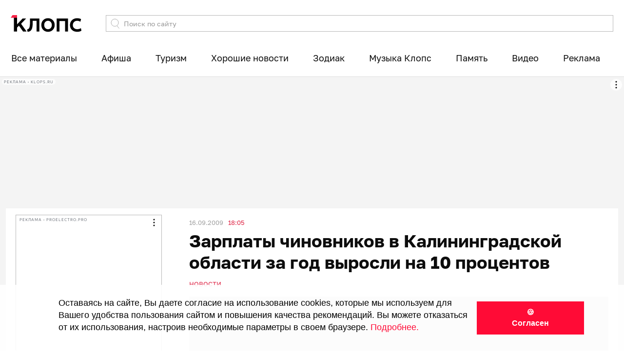

--- FILE ---
content_type: text/html; charset=UTF-8
request_url: https://klops.ru/news/ekonomika/12673-zarplaty-chinovnikov-v-kaliningradskoy-oblasti-za-god-vyrosli-na-10-protsentov
body_size: 21290
content:
<!DOCTYPE html>
<html lang="ru-RU" prefix="og: http://ogp.me/ns#">
    <head>
        <meta charset="UTF-8">

                    <meta name="viewport" content="width=632, user-scalable=no">
        
        <meta content='origin' name='unsafe-URL'>

        <meta name="csrf-param" content="_csrf">
<meta name="csrf-token" content="gDjbhwCjkgW17RbisUIOIywBfMmmBGX1t2sEjF0nLfjBAJ_AR5L5XMaCfIXVdWZ1c2pJq_BtNoHUJ0zLOW8cpw==">

        <meta name="google-site-verification" content="CZLjvHkp4DphZsweqOsyHALQolzutkBuHccLKurBs3o" />

<!--<link href="https://fonts.googleapis.com/css?family=Montserrat:100,100i,200,200i,300,300i,400,400i,500,500i,600,600i,700,700i,800,800i,900,900i&amp;subset=cyrillic" rel="stylesheet">-->

<link rel="apple-touch-icon" sizes="57x57" href="https://source.klops.ru/favicon/apple-icon-57x57.png">
<link rel="apple-touch-icon" sizes="60x60" href="https://source.klops.ru/favicon/apple-icon-60x60.png">
<link rel="apple-touch-icon" sizes="72x72" href="https://source.klops.ru/favicon/apple-icon-72x72.png">
<link rel="apple-touch-icon" sizes="76x76" href="https://source.klops.ru/favicon/apple-icon-76x76.png">
<link rel="apple-touch-icon" sizes="114x114" href="https://source.klops.ru/favicon/apple-icon-114x114.png">
<link rel="apple-touch-icon" sizes="120x120" href="https://source.klops.ru/favicon/apple-icon-120x120.png">
<link rel="apple-touch-icon" sizes="144x144" href="https://source.klops.ru/favicon/apple-icon-144x144.png">
<link rel="apple-touch-icon" sizes="152x152" href="https://source.klops.ru/favicon/apple-icon-152x152.png">
<link rel="apple-touch-icon" sizes="180x180" href="https://source.klops.ru/favicon/apple-icon-180x180.png">
<link rel="icon" type="image/png" sizes="192x192"  href="https://source.klops.ru/favicon/android-icon-192x192.png">
<link rel="icon" type="image/png" sizes="32x32" href="https://source.klops.ru/favicon/favicon-32x32.png">
<link rel="icon" type="image/png" sizes="96x96" href="https://source.klops.ru/favicon/favicon-96x96.png">
<link rel="icon" type="image/png" sizes="16x16" href="https://source.klops.ru/favicon/favicon-16x16.png">

<meta name="msapplication-TileColor" content="#ffffff">
<meta name="msapplication-TileImage" content="https://source.klops.ru/favicon/ms-icon-144x144.png">
<meta name="theme-color" content="#ffffff">

<link rel="shortcut icon" href="https://source.klops.ru/favicon/favicon.ico" type="image/x-icon">
<link rel="icon" href="https://source.klops.ru/favicon/favicon.ico" type="image/x-icon">
<!--        <script data-ad-client="ca-pub-6770541713719518" async src="https://pagead2.googlesyndication.com/pagead/js/adsbygoogle.js"></script>-->

        <title>Зарплаты чиновников в Калининградской области за год выросли на 10 процентов - Новости Калининграда</title>
        <meta property="og:title" content="Зарплаты чиновников в Калининградской области за год выросли на 10 процентов">
<meta property="vk:image" content="https://assets3.klops.ru/media/W1siZiIsIjIwMTdcLzEyXC8wOFwvOWlvYzVzMDd1dl90aF8zNzY1NDM0Njc2NTRfMTIwXzU1NS5qcGciXSxbInAiLCJ0aHVtYiIsIjEyMDB4NTM2I25lIl0sWyJwIiwiZW5jb2RlIiwianBnIiwiLXF1YWxpdHkgNzggLXN0cmlwIC1pbnRlcmxhY2UgUGxhbmUiXV0=/file.jpg?sha=1e26473d5f7cebf9">
<meta property="yandex_recommendations_image" content="https://assets3.klops.ru/media/W1siZiIsIjIwMTdcLzEyXC8wOFwvOWlvYzVzMDd1dl90aF8zNzY1NDM0Njc2NTRfMTIwXzU1NS5qcGciXSxbInAiLCJ0aHVtYiIsIjMwMHgyMDAjbmUiXSxbInAiLCJlbmNvZGUiLCJqcGciLCItcXVhbGl0eSA3OCAtc3RyaXAgLWludGVybGFjZSBQbGFuZSJdXQ==/file.jpg?sha=15dc9818dc4a0c38">
<meta class="type:primaryImage" property="og:image" content="https://assets3.klops.ru/media/W1siZiIsIjIwMTcvMTIvMDgvOWlvYzVzMDd1dl90aF8zNzY1NDM0Njc2NTRfMTIwXzU1NS5qcGciXSxbInAiLCJlbmNvZGUiLCJqcGciXSxbInAiLCJ0aHVtYiIsIjEyMDB4NjMwIyJdXQ/file.jpg?sha=b51dc7b7e36720e6">
<meta property="og:image:width" content="1200">
<meta name="robots" content="max-image-preview:large">
<meta property="og:image:height" content="630">
<meta property="og:url" content="http://klops.ru/news/ekonomika/12673-zarplaty-chinovnikov-v-kaliningradskoy-oblasti-za-god-vyrosli-na-10-protsentov">
<meta property="og:locale" content="ru_RU">
<meta property="og:type" content="article">
<meta property="article:published_time" content="2009-09-16T18:05:00.000+03:00">
<meta itemprop="datePublished" content="2009-09-16T18:05:00.000+03:00">
<link href="https://assets3.klops.ru/media/W1siZiIsIjIwMTdcLzEyXC8wOFwvOWlvYzVzMDd1dl90aF8zNzY1NDM0Njc2NTRfMTIwXzU1NS5qcGciXSxbInAiLCJ0aHVtYiIsIjEyMDB4NTM2I25lIl0sWyJwIiwiZW5jb2RlIiwianBnIiwiLXF1YWxpdHkgNzggLXN0cmlwIC1pbnRlcmxhY2UgUGxhbmUiXV0=/file.jpg?sha=1e26473d5f7cebf9" rel="image_src" itemprop="image">
<link href="https://klops.ru/news/ekonomika/12673-zarplaty-chinovnikov-v-kaliningradskoy-oblasti-za-god-vyrosli-na-10-protsentov" rel="canonical">
<link href="/front/assets/css-compress/000718d00bf0662d7b1f3610a2e2b8dd.css?v=1767041543" rel="stylesheet">
<script src="/front/assets/js-compress/928448d416d3a26e7c88b12d9504624c.js?v=1767041542"></script>
<script>var source_public="https:\/\/source.klops.ru";
var afishaDomain="https:\/\/klops.ru\/afisha";
var settingsApi={"streamProtocol":"https","streamPort":"8182","streamHost":"push.klops.ru"};</script>        <script type="text/javascript">!function(){var t=document.createElement("script");t.type="text/javascript",t.async=!0,t.src="https://vk.ru/js/api/openapi.js?160",t.onload=function(){VK.Retargeting.Init("VK-RTRG-331895-afsJK"),VK.Retargeting.Hit()},document.head.appendChild(t)}();</script><noscript><img src="https://vk.ru/rtrg?p=VK-RTRG-331895-afsJK" style="position:fixed; left:-999px;" alt=""/></noscript>        <!--
<script type="text/javascript">
!function(){"use strict";function e(e){var t=!(arguments.length>1&&void 0!==arguments[1])||arguments[1],c=document.createElement("script");c.src=e,t?c.type="module":(c.async=!0,c.type="text/javascript",c.setAttribute("nomodule",""));var n=document.getElementsByTagName("script")[0];n.parentNode.insertBefore(c,n)}!function(t,c){!function(t,c,n){var a,o,r;n.accountId=c,null!==(a=t.marfeel)&&void 0!==a||(t.marfeel={}),null!==(o=(r=t.marfeel).cmd)&&void 0!==o||(r.cmd=[]),t.marfeel.config=n;var i="https://sdk.mrf.io/statics";e("".concat(i,"/marfeel-sdk.js?id=").concat(c),!0),e("".concat(i,"/marfeel-sdk.es5.js?id=").concat(c),!1)}(t,c,arguments.length>2&&void 0!==arguments[2]?arguments[2]:{})}(window,6225,{} /* Config */)}();
</script>
-->
<meta name="zen-verification" content="f1yY5oLbPerb8fBZpQix1omF15w6X2egWjGnnkgNXfT0m9LmT2aSR5ASiWxVv3Rz" />
<script>
window.Ya || (window.Ya = {}); window.yaContextCb = window.yaContextCb || []; window.Ya.adfoxCode || (window.Ya.adfoxCode = {}); window.Ya.adfoxCode.hbCallbacks || (window.Ya.adfoxCode.hbCallbacks = []);
</script>
<script src="https://yandex.ru/ads/system/context.js" async=""></script>
<!--<script async="" src="https://klops.ru/prebid8.40.0.js"></script>-->
<script async="" src="https://yandex.ru/ads/system/header-bidding.js"></script>
<script>
  var adfoxBiddersMap = {"videonow":"2987171", "sape":"2481232", "nativelab":"2787199", "betweenDigital":"823812", "myTarget":"76122", "buzzoola":"1263151", "adwile":"3459714"};
  var biddersCpmAdjustmentMap = {"videonow": 0.8};
  var syncPixels = [{bidder:'sape', pixels:['https://acint.net/cmatch/?dp=14&pi=1667742']}];
  var adUnits = [];
  var userTimeout = 500;
  window.YaHeaderBiddingSettings = {biddersMap:adfoxBiddersMap, adUnits:adUnits, timeout:userTimeout, biddersCpmAdjustmentMap:biddersCpmAdjustmentMap, syncPixels:syncPixels};
</script>

<!--cookie-->
<div id="cookie-popup" style="position: fixed; bottom: 0px; left: 0px;width: 100%;height: 135px;background: rgba(255, 255, 255, 0.9);color: black;display: none;justify-content: space-between;align-items: center;padding: 20px;box-sizing: border-box;z-index: 1000000;font-family: &quot;Ubuntu&quot;, sans-serif;">
    <div id="cookie-popup-content" style="max-width: 75%;text-align: left;font-size: 18px!important;margin-left:100px;line-height: 1.4;">
      <p>Оставаясь на сайте, Вы даете согласие на использование cookies, которые мы используем для Вашего удобства пользования сайтом и повышения качества рекомендаций.
Вы можете отказаться от их использования, настроив необходимые параметры в своем браузере. <a target="_blank" style="color: #ff0b36; text-decoration: none;" href="https://static.klops.ru/static_files/klops_personal_data_processing_policy">Подробнее.</a></p>
    </div>
    <button onclick="acceptCookies()" style="padding: 10px 70px; border: 2px solid #ff0b36; background: #ff0b36; color: white;; font-size: 16px; cursor: pointer; border-radius: 0px; font-family: 'Ubuntu', sans-serif; margin-right: 5%;font-weight: bold;">🍪  Согласен</button>
</div>
<style>
    @media (max-width: 768px) {
        #cookie-popup {height: 350px !important;flex-direction: column !important;justify-content: center !important;text-align: center !important;padding: 15px !important;margin-bottom:50px;}
        #cookie-popup-content {max-width: 90% !important;margin-left: 10px !important;}
		    #cookie-popup-content p {font-size: 16px !important;}
        #cookie-popup button {margin-top: 18px !important;padding: 10px 50px !important;font-size: 18px !important;margin-right: 0 !important;}
    }

    }
</style>
<script>
    function acceptCookies() {
        document.getElementById('cookie-popup').style.display = 'none';
        localStorage.setItem('cookiesAccepted', 'true');
    }
    
    document.addEventListener("DOMContentLoaded", function() {
        if (!localStorage.getItem('cookiesAccepted')) {
            document.getElementById('cookie-popup').style.display = 'flex';
        }
    });
</script>

<script>
window.addEventListener('message', function (event) {
  if (event.data === 'destroy_cookies_floorad_desktop') {Ya.adfoxCode.destroy('cookies_floorаd_desktop');}
  if (event.data === 'destroy_cookies_topad_mob') {Ya.adfoxCode.destroy('cookies_topad_mob');}
  if (event.data === 'destroy_horizont') {Ya.adfoxCode.destroy('mobile_horizont');};});
</script>

<!-- Varioqub experiments -->
<script type="text/javascript">
(function(e, x, pe, r, i, me, nt){
e[i]=e[i]||function(){(e[i].a=e[i].a||[]).push(arguments)},
me=x.createElement(pe),me.async=1,me.src=r,nt=x.getElementsByTagName(pe)[0],me.addEventListener('error',function(){function cb(t){t=t[t.length-1],'function'==typeof t&&t({flags:{}})};Array.isArray(e[i].a)&&e[i].a.forEach(cb);e[i]=function(){cb(arguments)}}),nt.parentNode.insertBefore(me,nt)})
(window, document, 'script', 'https://abt.s3.yandex.net/expjs/latest/exp.js', 'ymab');
ymab('metrika.1480443', 'setConfig', { enableJS: true });
ymab('metrika.1480443', 'init'/*, {clientFeatures}, {callback}*/);
</script>

<!--fix widget-->
<!--
<style>
.article-fix-widget .article-fix-body {
    background-color: #F6F1F1 !important;
    color: #9F3A3D !important;
}
.article-fix-icon {
    visibility: hidden;
    text-indent: -9999px;
    line-height: 0;
}
.article-fix-icon:before {
    content: "Пора покупать выгодно! ";
    text-indent: 0;
    visibility: visible;
}
.article-fix-widget .article-fix-icon img {
    visibility: visible;
    filter: invert(1);
}
</style>
-->
<style>
.article-fix-widget .article-fix-body {
    background-color: #f92248 !important;
    font-weight: bold;
    font-size: 17px;
}
</style>


<!-- Инициализация метрики только для событий-->
<script type="text/javascript">
(function() {
  // Проверяем, что мы на главной klops.ru
  const isMain =
    location.hostname === "klops.ru" &&
    (location.pathname === "/" || location.pathname === "");

  if (!isMain) return;

  // --- Яндекс.Метрика ---
  (function(m,e,t,r,i,k,a){m[i]=m[i]||function(){(m[i].a=m[i].a||[]).push(arguments)};
    m[i].l=1*new Date();
    for (var j = 0; j < document.scripts.length; j++) {if (document.scripts[j].src === r) { return; }}
    k=e.createElement(t),a=e.getElementsByTagName(t)[0],k.async=1,k.src=r,a.parentNode.insertBefore(k,a)})
  (window, document, "script", "https://mc.yandex.ru/metrika/tag.js", "ym");

  ym(52612696, "init", {
    clickmap: false,
    trackLinks: false,
    accurateTrackBounce: false,
    webvisor: false,
    sendTitle: false,
    ecommerce: "dataLayer",
    triggerEvent: true
  });

  // --- Мониторинг и передача событий слайдера и билетов ---
  document.addEventListener("DOMContentLoaded", function () {
    window.dataLayer = window.dataLayer || [];
    const pushedSlider  = new Set();
    const pushedTickets = new Set();

    // === 1) СЛАЙДЕР ===
    const cards = Array.from(
      document.querySelectorAll('.owl-item:not(.cloned) .card-slider')
    );
    function getBannerTitle(link) {
      const el = link.querySelector('.card-title');
      return el ? el.textContent.trim() : '';
    }
    const ioSlider = new IntersectionObserver((entries) => {
      entries.forEach(entry => {
        if (!entry.isIntersecting) return;
        const link = entry.target;
        const url  = link.href;
        const pos  = cards.indexOf(link) + 1;
        const position = String(pos).padStart(2, '0'); // <<<<<<
        const key  = `${url}::${pos}`;
        if (pushedSlider.has(key)) return;
        pushedSlider.add(key);
        window.dataLayer.push({
          ecommerce: {
            promoView: {
              promotions: [{
                id: url,
                name: getBannerTitle(link),
                creative_slot: "klops_slider",
                position: position
              }]
            }
          },
          event: 'promotionView'
        });
      });
    }, { threshold: 0.5 });
    cards.forEach(c => ioSlider.observe(c));
    document.body.addEventListener('click', function(e) {
      const link = e.target.closest('.card-slider');
      if (!link || link.closest('.owl-item.cloned')) return;
      const url = link.href;
      const pos = cards.indexOf(link) + 1;
      const position = String(pos).padStart(2, '0'); // <<<<<<
      window.dataLayer.push({
        ecommerce: {
          promoClick: {
            promotions: [{
              id: url,
              name: getBannerTitle(link),
              creative_slot: "klops_slider",
              position: position
            }]
          }
        },
        event: 'promotionClick'
      });
    });

    // === 2) БЛОК «БИЛЕТЫ» ===
    const tickets = Array.from(
      document.querySelectorAll('.section-list-events-item')
    );
    function getTicketData(item) {
      const link = item.querySelector('.section-list-events-title');
      return {
        url:  link ? link.href : '',
        name: link ? link.textContent.trim() : ''
      };
    }

    const ioTickets = new IntersectionObserver((entries) => {
      entries.forEach(entry => {
        if (!entry.isIntersecting) return;
        const item = entry.target;
        const {url, name} = getTicketData(item);
        const pos         = tickets.indexOf(item) + 1;
        const position    = String(pos).padStart(2, '0'); // <<<<<<
        const key         = `${url}::${pos}`;
        if (pushedTickets.has(key)) return;
        pushedTickets.add(key);
        window.dataLayer.push({
          ecommerce: {
            promoView: {
              promotions: [{
                id: url,
                name: name,
                creative_slot: "klops_tickets",
                position: position
              }]
            }
          },
          event: 'promotionView'
        });
      });
    }, { threshold: 0.5 });
    tickets.forEach(item => ioTickets.observe(item));

    document.body.addEventListener('click', function(e) {
      const item = e.target.closest('.section-list-events-item');
      if (!item) return;
      if (!e.target.closest('.section-list-events-title') &&
          !e.target.closest('.section-list-events-btn')) return;
      const {url, name} = getTicketData(item);
      const pos         = tickets.indexOf(item) + 1;
      const position    = String(pos).padStart(2, '0'); // <<<<<<
      window.dataLayer.push({
        ecommerce: {
          promoClick: {
            promotions: [{
              id: url,
              name: name,
              creative_slot: "klops_tickets",
              position: position
            }]
          }
        },
        event: 'promotionClick'
      });
    });

  });
})();
</script>
<noscript>
  <div><img src="https://mc.yandex.ru/watch/52612696" style="position:absolute; left:-9999px;" alt="" /></div>
</noscript>


<script>
    // Здесь ваш существующий JavaScript-код для создания объекта 'data'
    (function() {
        const data = {};

        function getMetaContent(nameOrProp) {
            let element = document.querySelector(`meta[name="${nameOrProp}"]`);
            if (!element) {
                element = document.querySelector(`meta[property="${nameOrProp}"]`);
            }
            return element ? element.content : '';
        }

        function getLinkHref(rel) {
            const element = document.querySelector(`link[rel="${rel}"]`);
            return element ? element.href : '';
        }

        data.headline = document.title || getMetaContent('og:title');
        data.description = getMetaContent('description') || getMetaContent('og:description');

        const ogImage = getMetaContent('og:image');
        const itempropImage = getLinkHref('image_src');
        if (ogImage) {
            data.image = [ogImage];
        } else if (itempropImage) {
            data.image = [itempropImage];
        } else {
            data.image = ["https://assets3.klops.ru/media/[base64]/file.jpg?sha=fe0e4679688ef8bf"];
        }

        data.mainEntityOfPage = {
            "@type": "WebPage",
            "@id": getLinkHref('canonical') || window.location.href
        };

        const datePublishedMeta = getMetaContent('article:published_time') || getMetaContent('datePublished');
        if (datePublishedMeta) {
            data.datePublished = datePublishedMeta;
            data.dateModified = getMetaContent('article:modified_time') || datePublishedMeta;
        } else {
            data.datePublished = new Date().toISOString();
            data.dateModified = new Date().toISOString();
        }

        data.author = {
            "@type": "Person",
            "name": "Редакция Klops.ru" // Или динамическое получение
        };

        data.publisher = {
            "@type": "Organization",
            "name": "Klops.ru",
            "logo": {
                "@type": "ImageObject",
                "url": "https://source.klops.ru/favicon/apple-icon-180x180.png"
            }
        };

        data["@context"] = "https://schema.org";
        data["@type"] = "NewsArticle";

        // Вместо document.write создаем и вставляем элемент script
        const script = document.createElement('script');
        script.type = 'application/ld+json';
        script.textContent = JSON.stringify(data, null, 2);
        document.head.appendChild(script);

    })();
</script>

<!-- передача параметра визита для dsc-->
<script>
document.addEventListener('DOMContentLoaded', function() {
    function isGoogleDiscoverVisit() {
        var ref = document.referrer;
        var url = window.location.pathname + window.location.search;
        var discoverReferrers = [
            "android-app://com.google.android.googlequicksearchbox/",
            "https://google.com/",
            "android-app://com.google.android.googlequicksearchbox/https/www.google.com",
            "com.google.android.googlequicksearchbox",
            "https://com.google.android.googlequicksearchbox"
        ];
        if (discoverReferrers.some(function(r) { return ref.includes(r); })) {
            return true;
        }
        var dateRegex = /\/\d{4}-\d{2}-\d{2}\//;
        if (
            ref === "" &&
            dateRegex.test(url) &&
            url.indexOf("?") === -1
        ) {
            return true;
        }
        return false;
    }

    // Проверяем: уже отправляли в этой сессии?
    if (sessionStorage.getItem('google_discover_param_sent')) {
        return;
    }

    function sendDiscoverParam(value) {
        ym(1480443, 'params', { google_discover: value });
        sessionStorage.setItem('google_discover_param_sent', '1');
    }

    var discover = isGoogleDiscoverVisit();

    function send() {
        sendDiscoverParam(discover);
    }

    if (typeof ym === 'function') {
        send();
    } else {
        var checkInterval = setInterval(function() {
            if (typeof ym === 'function') {
                clearInterval(checkInterval);
                send();
            }
        }, 500);
        setTimeout(function() { clearInterval(checkInterval); }, 5000);
    }
});
</script>

<style> .section-one-news .banner-text-sm {min-height: 0px;} .section-one-news .banner-text-sm>* {margin: 0px 0;}</style>

<style>.news-feed-mobile-widget {z-index: 10000000;}</style>
<style>
.item-partner-material .absolute-overlay {
	background: linear-gradient(to bottom, #00000000 0%, rgba(0, 0, 0, 0.5) 100%);}
</style>    </head>
    <body class="klops " data-page-style="" data-app="desktop">
                


<!-- Modal Orphus -->
<div id="modal-orphus" class="modal-klops">
    <div class="modal-container">
        <div class="content">
            <div class="header">
                <div class="heading">
                    Орфографическая ошибка в тексте
                </div>
            </div>
            <div class="body">
                <div class="error-text"></div>

                <div class="margin-top">
                    <div class="title">Послать сообщение об ошибке автору?</div>
                    <div>Ваш браузер останется на той же странице.</div>
                </div>

                <form class="margin-top" id="orphus-form">
                    <input type="hidden" name="error" />
                    <div class="text-center">
                        <button name="button">Отправить</button>
                    </div>
                </form>

            </div>
        </div>
        <i class="icon-close white js-close"></i>
    </div>
</div>
<div class="container-fixed">

    <div id="wrapper">

        
                            
<header>

    
<nav class="header-top">
    <div class="container">
        <div class="logo-container">
                            
    <a class="logo" href="https://klops.ru">
        <img class="logo_klops_black" width="145" height="35" src="https://source.klops.ru/images/klops_logo_web.svg" alt="klops.ru">
        <img class="logo_klops_white" width="145" height="35" src="https://source.klops.ru/images/klops_logo_web_w.svg" alt="klops.ru">
    </a>
                    </div>
        
<form class="search-form" action="/search" method="get">
    <div class="input-group">
        <span class="input-group-btn">
            <button tabindex="2" type="submit">
                <img src="https://source.klops.ru/images/search.svg" style="width: 18px; height: 21px;" alt="search icon">
            </button>
        </span>
        <input type="text" class="form-control js-datalist" name="q" value="" tabindex="1" placeholder="Поиск по сайту" autocomplete="off">
<!--        <div class="helper-link">-->
<!--            <span>Сейчас ищут:</span>-->
<!--            <a href="https://klops.ru/comments/2020-07-07/216545-bastrykin-o-dele-sushkevich-i-beloy-eto-bylo-ubiystvo-novorozhdennogo?from=searchpromo">Дело врачей</a>-->
<!--        </div>-->
        <div class="datalist-search js-datalist-search"></div>
    </div>
</form>
    </div>
</nav>
        
<div class="sections-menu">
    <div class="container">
        <nav class="navbar js-swiper-menu-section swiper-container" style="overflow: visible;">
            <ul class="navbar-nav swiper-wrapper">

                <!--                    style="width: auto; margin-right: 20px" class="swiper-slide nav-item"-->
                    
                        <li class="nav-item swiper-slide dropdown has-megamenu" style="width: auto;">

                            <a class="nav-link dropdown-toggle" href="/feed?from=menud"  >
                                Все материалы                            </a>

                            
                                <div class="dropdown-menu megamenu">
                                    
<div class="sections-menu-mega-content sections-menu-mega-feed" data-footer-title="Функционирует при финансовой поддержке министерства цифрового развития, связи и массовых коммуникаций Российской Федерации">
    <div class="container">
        <div class="sections-menu-mega-left-block">
            <ul class="sections-menu-mega-feed-navigation">
                                    <li>
                        <a href="/feed?from=menud">
                            Все рубрики                        </a>
                    </li>
                                    <li>
                        <a href="/tag/proisshestviya-i-kriminal?from=menud">
                            Происшествия и криминал                        </a>
                    </li>
                                    <li>
                        <a href="/tag/politika-ekonomika-i-biznes?from=menud">
                            Политика, экономика, бизнес                        </a>
                    </li>
                                    <li>
                        <a href="/tag/sotsialnaya-sfera?from=menud">
                            Социальная сфера                        </a>
                    </li>
                                    <li>
                        <a href="/tag/weekend?from=menud">
                            Отдых, искусство, развлечения                        </a>
                    </li>
                                    <li>
                        <a href="/tag/auto?from=menud">
                            Авто                        </a>
                    </li>
                                    <li>
                        <a href="/tag/nauka-tehnologii-i-hi-tech?from=menud">
                            Наука и технологии                        </a>
                    </li>
                            </ul>
        </div>
        <div class="sections-menu-mega-right-block">

            <div class="sections-menu-mega-heading-container">
                <h4 class="sections-menu-mega-heading">
                    Актуальное                </h4>
            </div>

            <ul class="sections-menu-mega-feed-items">
                                    <li class="sections-menu-mega-feed-item">
                        <a href="/proisshestviya/2026-01-24/376670-pod-kaliningradom-legkovushka-stolknulas-s-furoy-odin-iz-voditeley-skonchalsya?from=menud">
                            <span class="sections-menu-mega-feed-item-body">
                                 Под Калининградом легковушка столкнулась с фурой, один из водителей скончался                            </span>
                            <span class="sections-menu-mega-feed-item-footer">
                                <span class="pink">Вчера</span> 09:48                            </span>
                        </a>
                    </li>
                                    <li class="sections-menu-mega-feed-item">
                        <a href="/kaliningrad/2026-01-24/376676-politolog-prokommentiroval-uchastie-putina-v-otkrytii-kampusa-bfu-v-kaliningrade?from=menud">
                            <span class="sections-menu-mega-feed-item-body">
                                 Политолог прокомментировал участие Путина в открытии кампуса БФУ в Калининграде                            </span>
                            <span class="sections-menu-mega-feed-item-footer">
                                <span class="pink">Вчера</span> 14:00                            </span>
                        </a>
                    </li>
                                    <li class="sections-menu-mega-feed-item">
                        <a href="/proisshestviya/2026-01-24/376683-voditel-skonchalsya-v-mashine-skoroy-mchs-ob-avarii-pod-kaliningradom?from=menud">
                            <span class="sections-menu-mega-feed-item-body">
                                 Водитель скончался в машине скорой: МЧС — об аварии под Калининградом                            </span>
                            <span class="sections-menu-mega-feed-item-footer">
                                <span class="pink">Вчера</span> 15:52                            </span>
                        </a>
                    </li>
                                    <li class="sections-menu-mega-feed-item">
                        <a href="/kaliningrad/2026-01-24/376684-v-kaliningradskoy-oblasti-poteplenie-s-gololyodom-mozhet-smenitsya-novymi-morozami?from=menud">
                            <span class="sections-menu-mega-feed-item-body">
                                 В Калининградской области потепление с гололёдом может смениться новыми морозами                            </span>
                            <span class="sections-menu-mega-feed-item-footer">
                                <span class="pink">Вчера</span> 17:27                            </span>
                        </a>
                    </li>
                                    <li class="sections-menu-mega-feed-item">
                        <a href="/kaliningrad/2026-01-25/376705-kaliningradu-i-oblasti-stoit-gotovitsya-k-ocherednomu-transportnomu-kollapsu-v-ponedelnik-dorogi-budut-skolzkimi?from=menud">
                            <span class="sections-menu-mega-feed-item-body">
                                 Калининграду и области стоит готовиться к очередному транспортному коллапсу: в понедельник дороги будут скользкими                            </span>
                            <span class="sections-menu-mega-feed-item-footer">
                                <span class="pink">13:32</span>                            </span>
                        </a>
                    </li>
                                    <li class="sections-menu-mega-feed-item">
                        <a href="/kaliningrad/2026-01-24/376537-strashnyy-krik-stoyal-nad-malenkoy-ulitsey-tragedii-v-kaliningrade-gde-deti-nahodili-miny-cherez-gody-posle-voyny?from=menud">
                            <span class="sections-menu-mega-feed-item-body">
                                 Страшный крик стоял над маленькой улицей: трагедии в Калининграде, где дети находили мины через годы после войны                                                                                                  </span>
                            <span class="sections-menu-mega-feed-item-footer">
                                <span class="pink">Вчера</span> 16:24                            </span>
                        </a>
                    </li>
                            </ul>

        </div>
    </div>
</div>                                </div>

                                                    </li>

                    
                <!--                    style="width: auto; margin-right: 20px" class="swiper-slide nav-item"-->
                    
                        <li class="nav-item swiper-slide dropdown has-megamenu" style="width: auto;">

                            <a class="nav-link dropdown-toggle" href="/afisha?from=menud"  >
                                Афиша                            </a>

                            
                                <div class="dropdown-menu megamenu">
                                    
<div class="sections-menu-mega-content sections-menu-mega-afisha" data-footer-title="Функционирует при финансовой поддержке министерства цифрового развития, связи и массовых коммуникаций Российской Федерации">
    <div class="container">
        <div class="sections-menu-mega-left-block">

            <h4 class="sections-menu-mega-heading">
                Афиша Клопс                <span class="dash"> — </span>
                <small>
                    билеты без комиссии                </small>
            </h4>

            <ul class="sections-menu-mega-afisha-categories">
                                    <li class="sections-menu-mega-afisha-category">
                        <a href="/afisha/search?period=today">
                            События на сегодня                        </a>
                    </li>
                                    <li class="sections-menu-mega-afisha-category">
                        <a href="/afisha/search?period=tomorrow">
                            События на завтра                        </a>
                    </li>
                                    <li class="sections-menu-mega-afisha-category">
                        <a href="/afisha/search?period=weekend">
                            События на выходные                        </a>
                    </li>
                            </ul>

        </div>
        <div class="sections-menu-mega-right-block">
            <ul class="sections-menu-mega-afisha-items">
                                    <li class="sections-menu-mega-afisha-item">
                        <a href="https://klops.ru/afisha/121878-ruki-vverh">

                            <span class="sections-menu-mega-afisha-item-preview">
                                <img width="267" height="205" src="https://assets1.klops.ru/affiche_media/[base64]/file.jpg?sha=a588d2bc72d0efd1"/>
                            </span>

                            <span class="sections-menu-mega-afisha-item-overlay">
                                <div class="sections-menu-mega-afisha-item-body">
                                    <div class="sections-menu-mega-afisha-item-title">
                                        Руки Вверх                                    </div>
                                    <span class="sections-menu-mega-afisha-item-control">
                                        <span class="sections-menu-mega-afisha-item-info">
                                            <div class="sections-menu-mega-afisha-item-date">
                                                13 фев 19:00                                            </div>
                                            <div class="sections-menu-mega-afisha-item-place card-place-long">
                                                ДС "Янтарный"                                            </div>
                                        </span>
                                    </span>
                                </div>
                            </span>
                        </a>
                                                    <a href="https://widget.afisha.yandex.ru/w/sessions/ticketsteam-571@52468620?clientKey=168b630a-3a81-42f9-9fe5-a61ea53ac70f&regionId=22" target="_blank" class="sections-menu-mega-afisha-item-link-buy">Купить билет</a>
                                            </li>
                            </ul>

                            <a href="https://klops.ru/afisha?from=menud" class="sections-menu-mega-afisha-footer-link">
                    Смотреть все                </a>
                    </div>
    </div>
</div>                                </div>

                                                    </li>

                    
                <!--                    style="width: auto; margin-right: 20px" class="swiper-slide nav-item"-->
                    
                        <li class="nav-item swiper-slide" style="width: auto;">
                            <a class="nav-link" href="/kuda?from=desktop" >
                                Туризм                            </a>
                        </li>

                    
                <!--                    style="width: auto; margin-right: 20px" class="swiper-slide nav-item"-->
                    
                        <li class="nav-item swiper-slide" style="width: auto;">
                            <a class="nav-link" href="https://klops.ru/page/horoshie-novosti?from=menu" >
                                Хорошие новости                            </a>
                        </li>

                    
                <!--                    style="width: auto; margin-right: 20px" class="swiper-slide nav-item"-->
                    
                        <li class="nav-item swiper-slide" style="width: auto;">
                            <a class="nav-link" href="https://klops.ru/zodiac?from=menud" >
                                Зодиак                            </a>
                        </li>

                    
                <!--                    style="width: auto; margin-right: 20px" class="swiper-slide nav-item"-->
                    
                        <li class="nav-item swiper-slide" style="width: auto;">
                            <a class="nav-link" href="javascript:window.open('https://klops.ru/podcasts/klopsmusic?from=menud', null,'height='+screen.availHeight+',width=320,status=no,toolbar=no,menubar=no,location=no');" >
                                Музыка Клопс                            </a>
                        </li>

                    
                <!--                    style="width: auto; margin-right: 20px" class="swiper-slide nav-item"-->
                    
                        <li class="nav-item swiper-slide" style="width: auto;">
                            <a class="nav-link" href="https://klops.ru/pamyat?from=menud" >
                                Память                            </a>
                        </li>

                    
                <!--                    style="width: auto; margin-right: 20px" class="swiper-slide nav-item"-->
                    
                        <li class="nav-item swiper-slide dropdown has-megamenu" style="width: auto; position: relative !important;">

                            <a class="nav-link dropdown-toggle" href="https://klops.ru/tag/deti-v-seti+sprosi-u-psihoterapevta+tak_i_zhivem+chto-proishodit+razdelyay-po-pravilam+filmy+videoroliki?from=menud"  >
                                Видео                            </a>

                            
                                <div class="dropdown-menu megamenu-list">
                                    <ul>
                                                                                                                        <li class="megamenu-list-link black">
                                                <a href="/tag/pryamoy-vopros?from=menud">Прямой вопрос</a>
                                            </li>
                                                                                                                                                                <li class="megamenu-list-divider"></li>
                                                                                                                                                                <li class="megamenu-list-label">
                                                Программы                                            </li>
                                                                                                                                                                <li class="megamenu-list-link black">
                                                <a href="/tag/deti-v-seti?from=menud">Дети в сети</a>
                                            </li>
                                                                                                                                                                <li class="megamenu-list-link black">
                                                <a href="/tag/sprosi-u-psihoterapevta?from=menud">Спроси у психотерапевта</a>
                                            </li>
                                                                                                                                                                <li class="megamenu-list-link black">
                                                <a href="/tag/tak_i_zhivem?from=menud">Так и живем</a>
                                            </li>
                                                                                                                                                                <li class="megamenu-list-link black">
                                                <a href="/tag/chto-proishodit?from=menud">Что происходит?</a>
                                            </li>
                                                                                                                                                                <li class="megamenu-list-link black">
                                                <a href="/tag/razdelyay-po-pravilam?from=menud">Разделяй по правилам</a>
                                            </li>
                                                                                                                                                                <li class="megamenu-list-divider"></li>
                                                                                                                                                                <li class="megamenu-list-link black">
                                                <a href="/tag/filmy?from=menud">Фильмы</a>
                                            </li>
                                                                                                                                                                <li class="megamenu-list-link black">
                                                <a href="/tag/videoroliki?from=menud">Видеоролики</a>
                                            </li>
                                                                                                                                                                <li class="megamenu-list-link black">
                                                <a href="https://klops.ru/tag/dostoprimechatelnosti?from=menud">Достопримечательности</a>
                                            </li>
                                                                                                                </ul>
                                </div>

                                                    </li>

                    
                <!--                    style="width: auto; margin-right: 20px" class="swiper-slide nav-item"-->
                    
                        <li class="nav-item swiper-slide" style="width: auto;">
                            <a class="nav-link" href="https://reklama.klops.ru/?from=menud" >
                                Реклама                            </a>
                        </li>

                    
                <!--                    style="width: auto; margin-right: 20px" class="swiper-slide nav-item"-->
                    
                        <li class="nav-item swiper-slide" style="width: auto;">
                            <a class="nav-link" href="https://special.klops.ru/?from=menud" >
                                Спецпроекты                            </a>
                        </li>

                    
                <!--                    style="width: auto; margin-right: 20px" class="swiper-slide nav-item"-->
                    
                        <li class="nav-item swiper-slide" style="width: auto;">
                            <a class="nav-link" href="https://klops.ru/health?from=menud" >
                                Здоровье                            </a>
                        </li>

                    
                
<!--                <li class="nav-item nav-item-listen js-listen-tooltip-widget">-->
<!--                    <a class="nav-link" href="javascript:--><!--" oncontextmenu="return false;">-->
<!--                        --><!--                            <img width="114" height="29" loading="eager" class="listen-icon-supercover" src="--><!--" alt="">-->
<!--                        --><!--                            <img width="116" height="28" loading="eager" class="listen-icon" src="--><!--" alt="">-->
<!--                            <img width="116" height="28" loading="eager" class="overlay-listen-icon" src="--><!--" alt="">-->
<!--                        --><!--                    </a>-->
<!--                    --><!--                </li>-->

            </ul>
        </nav>
    </div>
</div>
<script type="text/javascript">
    document.addEventListener('DOMContentLoaded', function() {
        SectionsMenu.init();
    });
</script>    
</header>

    <div class="banner-header">
        <!--Premium-->

<div id="banner_697626a11e97f"></div>
<div id="yandex_rtb_2_banner_697626a11e97f"></div>
<script>

    window.yaContextCb.push(()=>{
    Ya.adfoxCode.createAdaptive({
        ownerId: 254727,
        sequentialLoading: true,
        containerId: 'banner_697626a11e97f',
        params: {p1: 'byqjf', p2: 'fpkc'},
        onLoad: function (data) {
            if (data.bundleName == 'banner.background') {
                $('body').addClass('brand');
                $('.section-slider .owl-carousel').trigger('refresh.owl.carousel');
            }
            if (typeof window.bannerHeaderClose != 'undefined') {
                window.bannerHeaderClose();
            }
        }
    }, ['desktop'], {tabletWidth: 949, phoneWidth: 948, isAutoReloads: false}) 
    })

</script>
<div id="banner_697626a11e97f_1" class="scale2-main-mobile-page"></div>
<script> 

    window.yaContextCb.push(()=>{
    Ya.adfoxCode.createAdaptive({
        ownerId: 254727,
        containerId: 'banner_697626a11e97f_1',
        params: {p1: 'byqjg', p2: 'fpkb'}
    }, ['tablet', 'phone'], {tabletWidth: 949, phoneWidth: 948, isAutoReloads: false})
    }) 
</script>
<style> 
    #banner_697626a11e97f_1 > * {
        margin: auto !important;
    }
    #banner_697626a11e97f > * {
        margin: auto !important;
    } 
</style>    </div>
            
            <main class="main-content">
                


<section class="section-one-news js-view-article js-height js-init active" data-src="https://klops.ru/news/ekonomika/12673-zarplaty-chinovnikov-v-kaliningradskoy-oblasti-za-god-vyrosli-na-10-protsentov" data-title="Зарплаты чиновников в Калининградской области за год выросли на 10 процентов" data-id="12673" data-feed="true" data-image="https://assets3.klops.ru/media/W1siZiIsIjIwMTcvMTIvMDgvOWlvYzVzMDd1dl90aF8zNzY1NDM0Njc2NTRfMTIwXzU1NS5qcGciXSxbInAiLCJlbmNvZGUiLCJqcGciXSxbInAiLCJ0aHVtYiIsIjEyMDB4NjMwIyJdXQ/file.jpg?sha=b51dc7b7e36720e6" data-article-template="defult" data-article-format="news" data-show="true">
    <div class="page-detail bg-g">

        <div class="container article-container bg-w" data-aside-container="true">
            
<aside class="aside-right">

    <div class="banner-aside" data-aside-widget="sticky">
                    <div id="banner_697626a0d91a7"></div>
<script>

/**/  window.addEventListener('load', function(){window.Ya.headerBidding.pushAdUnits([
    {
        code: "banner_697626a0d91a7",
        sizes: [[300, 600]],
        bids: [
                {
                    bidder: 'myTarget',
                    params: {
                        placementId: 1479144,
                        }
                },
                {
                    bidder: 'betweenDigital',
                    params: {
                        placementId: 4727166
                        }
                },
                {
                    bidder: 'sape',
                    params: {
                        placementId: 828241
                        }
                },
                {
                    bidder: 'buzzoola',
                    params: {
                        placementId: 1240061
                        }
                },
                {
                    bidder: 'videonow',
                    params: {
                        placementId: 8416188,
                        additional: { stableid: localStorage.getItem('videonow-stableid') }
                        }
                }
            ]
    }
    ]);});

    window.yaContextCb.push(()=>{
        Ya.adfoxCode.create({
            ownerId: 254727,
            sequentialLoading: true,
            containerId: 'banner_697626a0d91a7',
                params: {
                    p1: 'byqjk',
                    p2: 'ftbd'
                },
onLoad: function(data) {
            window.banner_cycle["banner_697626a0d91a7"] = true;
        }

        })
    })
</script>

<style>
        [data-aside-widget="sticky"].sticky-bottom {
            left: 20px !important;
        }
        .page-detail .aside-right {
            float: left !important;
        }
        .page-detail .section-detail-news {
            margin-left: 356px !important;
            margin-right: 0px !important;
        }
        [data-article-format="klopsrec"] .section-detail-news {
            margin-left: 405px !important;
        }
        @media only screen and (max-width: 962px){
            .page-detail .section-detail-news {
                margin-left: 0 !important;
            }
        }
 </style>            </div>

</aside>

            <section class="section-detail-news">
                <div data-io-article-url="http://klops.ru/news/2009-09-16/12673-zarplaty-chinovnikov-v-kaliningradskoy-oblasti-za-god-vyrosli-na-10-protsentov" data-io-article-url-canonical="https://klops.ru/news/ekonomika/12673-zarplaty-chinovnikov-v-kaliningradskoy-oblasti-za-god-vyrosli-na-10-protsentov" data-io-article-title="Зарплаты чиновников в Калининградской области за год выросли на 10 процентов" data-io-article-page-type="article" data-io-article-language="ru" data-io-article-authors="Юрий Неб (neb@rootoo.ru)" data-io-article-categories="Новости" data-io-article-subcategories="Экономика " data-io-article-type="article">
                    <article itemscope itemtype="http://schema.org/NewsArticle">

                        <link itemprop="image" href="https://assets3.klops.ru/media/W1siZiIsIjIwMTdcLzEyXC8wOFwvOWlvYzVzMDd1dl90aF8zNzY1NDM0Njc2NTRfMTIwXzU1NS5qcGciXSxbInAiLCJ0aHVtYiIsIjEyMDB4NjMwI25lIl0sWyJwIiwiZW5jb2RlIiwianBnIiwiLXF1YWxpdHkgNzggLXN0cmlwIC1pbnRlcmxhY2UgUGxhbmUiXV0=/file.jpg?sha=7c3bed93eeddee86">

                        <div class="klops-article section-height">
                            <div id="w0" data-analytics-id="12673">
                            
<div class="article-header " style="">
    
        <div class="heading-info">

            <div class="heading-info-published-at">

                <time itemprop="datePublished" datetime="2009-09-16T18:05:00.000+03:00" content="2009-09-16T18:05:00.000+03:00">16.09.2009</time>
                                
                <div class="pink">18:05</div>

                
            </div>

                                                </div>

        <h1 class="h1" itemprop="headline">Зарплаты чиновников в Калининградской области за год выросли на 10 процентов</h1>
        <meta itemprop="identifier" content="12673">

        <div class="article-header-bottom">
            
<ol class="article-format" itemscope itemtype="http://schema.org/BreadcrumbList">
    <li itemprop="itemListElement" itemscope itemtype="http://schema.org/ListItem">
        <a class="pink normal" itemprop="item" href="https://klops.ru/news">
            <span itemprop="name">Новости</span>
        </a>
        <meta itemprop="position" content="1" />
    </li>
</ol>
            
                    </div>

    </div>
                            <div class="article-body" itemprop="articleBody">
                                
                                    
                                    
<div data-block-share="bottom" data-block-version="desktop" data-block-width="auto" data-block-index="0" data-block-template="full_width_image" data-block-type="Block::Image">

    
<div class="detail-share-aside " data-share-position="0">

    
    <ul class="detail-share-aside-content">
        <li class="detail-share-aside-item" title="Поделиться в вконтакте">
            <a class="detail-share-aside-link" target="_blank" href="https://vk.ru/share.php?url=https://klops.ru/news/ekonomika/12673-zarplaty-chinovnikov-v-kaliningradskoy-oblasti-za-god-vyrosli-na-10-protsentov?from=share">
                <img src="https://source.klops.ru/images/social_icons_share/vk.svg" alt="vkontakte">
                <span>ВКонтакте</span>
            </a>
        </li>
<!--        <li class="detail-share-aside-item" title="Поделиться в фейсбуке">-->
<!--            <a class="detail-share-aside-link" target="_blank" href="https://www.facebook.com/sharer/sharer.php?u=--><!--">-->
<!--                <img src="--><!--" alt="facebook">-->
<!--                <span>Фейсбук</span>-->
<!--            </a>-->
<!--        </li>-->
        <li class="detail-share-aside-item" title="Поделиться в телеграме">
            <a class="detail-share-aside-link" target="_blank" href="https://telegram.me/share/url?url=https://klops.ru/news/ekonomika/12673-zarplaty-chinovnikov-v-kaliningradskoy-oblasti-za-god-vyrosli-na-10-protsentov?from=share">
                <img src="https://source.klops.ru/images/social_icons_share/tg.svg" alt="telegram">
                <span>Телеграм</span>
            </a>
        </li>
        <li class="detail-share-aside-item" title="Скопировать ссылку">
            <div class="detail-share-aside-link" id="detail-share-aside-13734" data-share-url="https://klops.ru/news/ekonomika/12673-zarplaty-chinovnikov-v-kaliningradskoy-oblasti-za-god-vyrosli-na-10-protsentov?from=share" data-share-text="" data-share-title="Зарплаты чиновников в Калининградской области за год выросли на 10 процентов">
    <img src="https://source.klops.ru/images/social_icons_share/copy.svg">
    <span>Ссылка</span>
</div>
        </li>
    </ul>
</div>
<script>
    (function () {
        if(window.share_article_init !== undefined) return;
        window.share_article_init = true;

        $(document).ready(function () {
            var $share_elemtns = $('.detail-share-aside'),
                $btn = $('.js-detail-share-aside-btn'),
                $body_article = $share_elemtns.parents('.article-body'),
                body_rect = $body_article.get(0).getBoundingClientRect(),
                position_body = body_rect.top + body_rect.height;

            $share_elemtns.each(function(i, ob){
                var element_rect = ob.getBoundingClientRect(),
                    position_element = element_rect.top + element_rect.height;

                if(position_body <= position_element) {
                    $(ob).addClass('detail-share-horizontal');
                }
            });

            $btn.on('click', function (event) {
                $(this).parent().toggleClass('open');
            });
            $(window).on('click', function (event) {
                if ($(event.target).parents('.detail-share-aside-mobile').length === 0) {
                    $share_elemtns.removeClass('open');
                }
            });
        });
    })();
</script>
    
    
    <figure class="preview" itemscope itemtype="http://schema.org/ImageObject">
        <a class="content" href="https://source.klops.ru/images/photo_not_available.png" rel="gallery" data-caption="Зарплаты чиновников в Калининградской области за год выросли на 10 процентов - Новости Калининграда" data-fancybox="image_12673">                                    <img loading="lazy" class="" itemprop="contentUrl" src="https://source.klops.ru/images/photo_not_available.png">
                            </a>        <figcaption>
            
<div class="article-figcaption">
        </div>        </figcaption>
    </figure>

    <script>
        $(document).ready(function () {
            $('image_12673 content').fancybox({
                loop : false,
                closeClick : false,
                nextEffect : 'none',
                prevEffect : 'none',
                openEffect : 'elastic',
                closeEffect : 'elastic',
                openEasing : 'swing',
                closeEasing : 'swing',
                infobar: false
            });
        });
    </script>

</div>

                                
                                    
                                    
<div data-block-share="top" data-block-version="desktop" data-block-width="thin" data-block-index="1" data-block-template="default_text" data-block-type="Block::Text">

    
<div class="detail-share-aside " data-share-position="1">

    
    <ul class="detail-share-aside-content">
        <li class="detail-share-aside-item" title="Поделиться в вконтакте">
            <a class="detail-share-aside-link" target="_blank" href="https://vk.ru/share.php?url=https://klops.ru/news/ekonomika/12673-zarplaty-chinovnikov-v-kaliningradskoy-oblasti-za-god-vyrosli-na-10-protsentov?from=share">
                <img src="https://source.klops.ru/images/social_icons_share/vk.svg" alt="vkontakte">
                <span>ВКонтакте</span>
            </a>
        </li>
<!--        <li class="detail-share-aside-item" title="Поделиться в фейсбуке">-->
<!--            <a class="detail-share-aside-link" target="_blank" href="https://www.facebook.com/sharer/sharer.php?u=--><!--">-->
<!--                <img src="--><!--" alt="facebook">-->
<!--                <span>Фейсбук</span>-->
<!--            </a>-->
<!--        </li>-->
        <li class="detail-share-aside-item" title="Поделиться в телеграме">
            <a class="detail-share-aside-link" target="_blank" href="https://telegram.me/share/url?url=https://klops.ru/news/ekonomika/12673-zarplaty-chinovnikov-v-kaliningradskoy-oblasti-za-god-vyrosli-na-10-protsentov?from=share">
                <img src="https://source.klops.ru/images/social_icons_share/tg.svg" alt="telegram">
                <span>Телеграм</span>
            </a>
        </li>
        <li class="detail-share-aside-item" title="Скопировать ссылку">
            <div class="detail-share-aside-link" id="detail-share-aside-27067" data-share-url="https://klops.ru/news/ekonomika/12673-zarplaty-chinovnikov-v-kaliningradskoy-oblasti-za-god-vyrosli-na-10-protsentov?from=share" data-share-text="" data-share-title="Зарплаты чиновников в Калининградской области за год выросли на 10 процентов">
    <img src="https://source.klops.ru/images/social_icons_share/copy.svg">
    <span>Ссылка</span>
</div>
        </li>
    </ul>
</div>
<script>
    (function () {
        if(window.share_article_init !== undefined) return;
        window.share_article_init = true;

        $(document).ready(function () {
            var $share_elemtns = $('.detail-share-aside'),
                $btn = $('.js-detail-share-aside-btn'),
                $body_article = $share_elemtns.parents('.article-body'),
                body_rect = $body_article.get(0).getBoundingClientRect(),
                position_body = body_rect.top + body_rect.height;

            $share_elemtns.each(function(i, ob){
                var element_rect = ob.getBoundingClientRect(),
                    position_element = element_rect.top + element_rect.height;

                if(position_body <= position_element) {
                    $(ob).addClass('detail-share-horizontal');
                }
            });

            $btn.on('click', function (event) {
                $(this).parent().toggleClass('open');
            });
            $(window).on('click', function (event) {
                if ($(event.target).parents('.detail-share-aside-mobile').length === 0) {
                    $share_elemtns.removeClass('open');
                }
            });
        });
    })();
</script>
    
    
<p>Подсчитали аналитики Росстата и среднемесячную заработную плату гражданских и муниципальных служащих Калининградской области в первом полугодии 2009 года.</p>
<p>Если верить статистике, в региональных органах исполнительной власти средняя зарплата составила 38797 рублей, в муниципальных – 25891 руб. В обоих случаях, рост средней зарплаты, по сравнению с аналогичным периодом прошлого года составил более 10 процентов.</p>
<p>Кстати, среднемесячная заработная плата в целом по экономике в Калининградской области, по данным Росстата, составила 17286 руб.</p>

 
</div>

                                                            </div>

                            </div>                        </div>

                        
<div class="article-footer ">

    

    

    
    

            <div class="banner-article-text-inline">
            <!--AdFox START-->
<!--klopsite-->
<!--Площадка: Новый Klops / Все страницы сайта (основной) /  Престиж, десктоп nat__minus-->
<!--Категория: <не задана>-->
<!--Тип баннера: inpage (престиж) в конце статьи, десктоп HB-->
<div id="banner_697626a0df942"></div>

<script>window.yaContextCb = window.yaContextCb || []</script>

<script>
    /**/  window.addEventListener('load', function(){window.Ya.headerBidding.pushAdUnits([
    {
        code: "banner_697626a0df942",
        sizes: [[612, 300]],
        bids: [
                {
                    bidder: 'betweenDigital',
                    params: {
                        placementId: 4727225,
                        }
                },
                {
                    bidder: 'myTarget',
                    params: {
                        placementId: 1474369,
                        }
                },                
                {
                    bidder: 'buzzoola',
                    params: {
                        placementId: "1216462",
                        }
                },
                {
                  bidder: 'videonow',
                  params: {
                      placementId: 8421186,
                      additional: { stableid: localStorage.getItem('videonow-stableid') }
                      }
                },
                {
                    bidder: 'adwile',
                    params: {
                        placementId: 35797,
                        }
                }
            ]
    }
    ]);});


	window.yaContextCb.push(()=>{
        Ya.adfoxCode.create({
            ownerId: 254727,
            sequentialLoading: true,
            containerId: 'banner_697626a0df942',
            params: {
                p1: 'cmhso',
                p2: 'gyha'
            }
        })
    })
</script>        </div>
    
    
    <div class="article-footer-bottom">
        
<div class="article-views">
    <i class="icon-views-2 gray" aria-hidden="true"></i>
    105</div>        
<div class="article-tags">
            <a href="/tag/ekonomika" class="tag">Экономика </a>
        <meta itemprop="about" content="Экономика "/>
    </div>            </div>

            
<div class="widget-reaction js-widget-reaction "
     id="widget-reaction-article-12673"
     data-object-id="12673"
     data-object="article"
     data-size="md"
>
    <div class="widget-reaction-content">
        <ul class="widget-reaction-list">

            
            <li class="widget-reaction-item widget-reaction-like" title="Лайк">
                <button class="widget-reaction-btn" data-reaction="like" data-object-id="12673" data-object="article">
                    <div class="widget-reaction-icon">
                        <img src="/front/assets/bd14fcc7/icons/like.svg" alt="Лайк">
                    </div>
                    <div class="widget-reaction-value">
                        0                    </div>
                </button>
            </li>

            
            <li class="widget-reaction-item widget-reaction-wow" title="Супер">
                <button class="widget-reaction-btn" data-reaction="wow" data-object-id="12673" data-object="article">
                    <div class="widget-reaction-icon">
                        <img src="/front/assets/bd14fcc7/icons/wow.svg" alt="Супер">
                    </div>
                    <div class="widget-reaction-value">
                        0                    </div>
                </button>
            </li>

            
            <li class="widget-reaction-item widget-reaction-funny" title="Смешно">
                <button class="widget-reaction-btn" data-reaction="funny" data-object-id="12673" data-object="article">
                    <div class="widget-reaction-icon">
                        <img src="/front/assets/bd14fcc7/icons/funny.svg" alt="Смешно">
                    </div>
                    <div class="widget-reaction-value">
                        0                    </div>
                </button>
            </li>

            
            <li class="widget-reaction-item widget-reaction-amazing" title="Удивил">
                <button class="widget-reaction-btn" data-reaction="amazing" data-object-id="12673" data-object="article">
                    <div class="widget-reaction-icon">
                        <img src="/front/assets/bd14fcc7/icons/amazing.svg" alt="Удивил">
                    </div>
                    <div class="widget-reaction-value">
                        0                    </div>
                </button>
            </li>

            
            <li class="widget-reaction-item widget-reaction-regrets" title="Жаль">
                <button class="widget-reaction-btn" data-reaction="regrets" data-object-id="12673" data-object="article">
                    <div class="widget-reaction-icon">
                        <img src="/front/assets/bd14fcc7/icons/regrets.svg" alt="Жаль">
                    </div>
                    <div class="widget-reaction-value">
                        0                    </div>
                </button>
            </li>

            
            <li class="widget-reaction-item widget-reaction-angry" title="Злит">
                <button class="widget-reaction-btn" data-reaction="angry" data-object-id="12673" data-object="article">
                    <div class="widget-reaction-icon">
                        <img src="/front/assets/bd14fcc7/icons/angry.svg" alt="Злит">
                    </div>
                    <div class="widget-reaction-value">
                        0                    </div>
                </button>
            </li>

            
        </ul>
    </div>
</div>
<script>
    reaction.init('widget-reaction-article-12673', '/reaction');
</script>
    
</div>
                        
                        <div class="banner-recomendations_in_article">
                            <!--AdFox START--->
<!--klopsite-->
<!--Площадка: Клопс (klops.ru) / * / *-->
<!--Тип баннера: Рекомендательный виджет-->
<!--Расположение: середина страницы-->
<div id="adfox_170548235597565754" style="margin-top:70px"></div>
<script>
    window.yaContextCb.push(()=>{
        Ya.adfoxCode.create({
            ownerId: 254727,
            containerId: 'adfox_170548235597565754',
            params: {
                pp: 'h',
                ps: 'coza',
                p2: 'gqqu'
            }
        })
    })
</script>

<!-- Условная загрузка Sparrow -->
<div id="read_also_block" style="display:none; margin-top: 30px; margin-bottom: 15px; text-transform: uppercase; font-size: 20px; font-weight: bold;">
    Читайте также
</div>
<div id="sparrow_container"></div>

<script>
document.addEventListener("DOMContentLoaded", function() {
    // 1. Проверка ссылки. Ищем вхождение "280384"
    if (window.location.href.indexOf('280384') !== -1) {
        
        console.log('Sparrow Script: URL совпал, начинаем загрузку.');

        // 2. Показываем заголовок "Читайте также"
        var titleBlock = document.getElementById('read_also_block');
        if (titleBlock) {
            titleBlock.style.display = 'block';
        }

        // 3. Находим контейнер для виджета
        var container = document.getElementById('sparrow_container');
        
        if (container) {
            // 4. Настраиваем Sparrow
            (function(w, a) {
                (w[a] = w[a] || []).push({
                    'script_key': '1c52fd5d9d43f1dc16ff0601e321e855',
                    'settings': {
                        'w': 177938,
                        'sid': 11013
                    }
                });

                // Создаем скрипт виджета
                if(!window['_Sparrow_embed']) {
                    var node = document.createElement('script');
                    node.type = 'text/javascript';
                    node.async = true;
                    // Важно: переносим data-key, как в оригинале
                    node.setAttribute('data-key', '1c52fd5d9d43f1dc16ff0601e321e855');
                    node.src = 'https://widget.sparrow.ru/js/embed.js';
                    
                    // ВАЖНО: Вставляем скрипт ВНУТРЬ контейнера sparrow_container
                    container.appendChild(node);
                } else {
                    window['_Sparrow_embed'].initWidgets();
                }
            // 5. Добавляем стили (прямо внутрь контейнера, чтобы не засорять head)
            var style = document.createElement('style');
            style.textContent = '.p.article-title {font-size: 16px !important;}';
            container.appendChild(style);
            })(window, '_sparrow_widgets');
        } else {
            console.error('Sparrow Script: Не найден блок #sparrow_container');
        }
    }
});
</script>                        </div>

                    </article>

                </div>
            </section>

        </div>
                    <section class="section-recomendation">
                <div class="container">
                    <!--*-->                </div>
            </section>
        
        <script>        document.addEventListener('DOMContentLoaded', function(){
           new Aside();  
        });</script>
                    <div class="banner-desktop-premium-under-article">
                
<!--AdFox START-->
<!--klopsite-->
<!--Площадка: Новый Klops / Главная под новостью в десктопе / Премиум десктоп (под новостью)-->
<!--Категория: <не задана>-->
<!--Тип баннера: Премиум десктоп (от 950)-->
<div id="adfox_15585110661857842"></div>
<script>
    window.yaContextCb.push(()=>{
    Ya.adfoxCode.create({
        ownerId: 254727,
        sequentialLoading: true,
        containerId: 'adfox_15585110661857842',
        params: {
            p1: 'certy',
            p2: 'fpkc'
        },
  onLoad: function(data) {
            window.banner_cycle['adfox_15585110661857842'] = true;
        }
    })
    })
</script>
<style type="text/css">
#adfox_15585110661857842{width:100% !important;}
</style>
            </div>
        
    </div>

</section>
    <div class="section-background"></div>
    
    <div class="ad-aside-left">
            </div>
    <style>
        .ad-aside-left > div{
            position: absolute;
            left: 10px;
            top: 428px;
            z-index: 10;
            display: none;
            width: 160px;
            overflow: hidden;
        }
        .supercover .ad-aside-left > div{
            display: none !important;
        }
        @media (min-width: 1610px){
            .ad-aside-left > div{
                display: block;
            }
        }
    </style>
    <script>
        $(window).on('load resize', function () {
            $('.ad-aside-left > div').css('maxHeight', $('.section-one-news .article-container').height())
        });
    </script>


<div id="main_page" class="loader-main-page" data-pjax-container="" data-pjax-timeout="30000">
<a href="/" class="pjax-main-page"></a>

</div>            </main>

        
        
<footer>
    <div class="footer-top">
        <div class="container">
            <ul class="menu-bottom"><li class="" style=" "><a href="https://klops.ru/" target="_self" onclick="">Главная страница</a></li>
<li class="" style="color: #ffffff; "><a href="https://reklama.klops.ru/" target="_blank" onclick=""> Реклама на сайте</a></li>
<li class="" style=" "><a href="https://reklama.klops.ru/tilda-sites" target="_self" onclick="">Заказать сайт</a></li>
<li class="" style=" "><a href="https://pochemubolit.ru/" target="_self" onclick="">Почему Болит</a></li>
<li class="" style=" "><a href="https://klops.ru/pages/about" target="_self" onclick="">О проекте</a></li>
<li class="" style=" "><a href="https://klops.ru/pages/it_activity" target="_blank" onclick="">IT-деятельность</a></li>
<li class="" style=" "><a href="https://klops.ru/kuda?from=footer" target="_self" onclick="">Туризм</a></li></ul>        </div>
    </div>
    <div class="footer-center">
        <div class="container">
            <div class="row cataloguer-bottom">
                <div class="col-xs-6 col-md-3"><div class="title">РУБРИКИ</div><ul><li class="" style="color: #ffffff; "><a href="/afisha" target="_self" onclick="">Афиша</a></li>
<li class="" style="color: #ffffff; "><a href="/tag/proisshestviya" target="_self" onclick="">Происшествия</a></li>
<li class="" style="color: #ffffff; "><a href="/tag/obschestvo" target="_self" onclick="">Общество</a></li>
<li class="" style="color: #ffffff; "><a href="/tag/avto" target="_self" onclick="">Авто</a></li>
<li class="" style="color: #ffffff; "><a href="/tag/politika" target="_self" onclick="">Политика</a></li>
<li class="" style="color: #ffffff; "><a href="/tag/ekonomika" target="_self" onclick="">Экономика</a></li></ul></div><div class="col-xs-6 col-md-3"><div class="title">СПЕЦПРОЕКТЫ</div><ul><li class="" style="color: #ffffff; "><a href="http://special.klops.ru" target="_blank" onclick="">Все спецпроекты</a></li>
<li class="" style="color: #ffffff; "><a href="https://special.klops.ru/partners" target="_blank" onclick="">Партнерские спецпроекты</a></li></ul></div><div class="col-xs-6 col-md-3"><div class="title">Афиша</div><ul><li class="" style="color: #ffffff; "><a href="https://klops.ru/afisha" target="_self" onclick="">Главная страница</a></li>
<li class="" style=" "><a href="https://klops.ru/afisha/search?period=today" target="_self" onclick="">Куда пойти сегодня</a></li></ul></div><div class="col-xs-6 col-md-3"><div class="title">СОЦСЕТИ</div><ul><li class="" style="color: #ffffff; "><a href="https://vk.com/klops39" target="_blank" onclick="">Вконтакте</a></li>
<li class="" style=" "><a href="/news/ekonomika/12673-zarplaty-chinovnikov-v-kaliningradskoy-oblasti-za-god-vyrosli-na-10-protsentov" target="_blank" onclick=""></a></li>
<li class="" style=" "><a href="/news/ekonomika/12673-zarplaty-chinovnikov-v-kaliningradskoy-oblasti-za-god-vyrosli-na-10-protsentov" target="_blank" onclick=""></a></li>
<li class="" style=" "><a href="https://t.me/klops_news" target="_blank" onclick="">Telegram</a></li>
<li class="" style="color: #ffffff; "><a href="https://max.ru/Klops" target="_blank" onclick=""> MAX</a></li>
<li class="" style="color: #ffffff; "><a href="https://www.ok.ru/klops39" target="_blank" onclick="">Одноклассники</a></li>
<li class="" style="color: #ffffff; "><a href="https://rutube.ru/channel/45409675/" target="_blank" onclick="">Rutube</a></li>
<li class="" style=" "><a href="https://zen.yandex.ru/klops.ru" target="_blank" onclick="">Дзен</a></li>
<li class="" style=" "><a href="https://admin.klops.ru/rss/rss" target="_self" onclick="">RSS</a></li></ul></div>            </div>

                            <a href="/toggle_version/mobile" class="link-go-to-mobile">Перейти на мобильную версию</a>
            
        </div>
    </div>
    <div class="footer-down">
        <div class="container">
            <div class="row">
                <div class="col-md-6">
                    <div class="copyright">
                        <div class="title">
                            Сайт входит в медиагруппу «Западная пресса» ОГРН 1063906014743, ИНН 3906148636, КПП 390601001                        </div>
                        <div class="title">
                            Контакты редакции: +7(4012) 310-124, news@klops.ru. Реклама: +7(4012) 31 01 23, reklama@klops.ru                        </div>
                        <div class="title">
                            Адрес редакции и учредителя: г. Калининград, ул. Рокоссовского, 16/18, пом. I, оф. 2                        </div>
                        <div class="text">
                            Сетевое издание "Klops.ru", регистрационный номер и дата принятия решения о регистрации: ЭЛ № ФС 77 - 78739 от 20 июля 2020 года, зарегистрировано Федеральной службой по надзору в сфере связи, информационных технологий и массовых коммуникаций (Роскомнадзор). Учредитель: ООО "Русская медиагруппа "Западная Пресса".
        Главный редактор: Фомченкова Кристина Владимировна                        </div>
                        <div class="text" style="margin-top: 1px; line-height: 3px;">
                            Материалы с пометками
                            <i style="vertical-align: middle;" class="icon-pr" aria-hidden="true"></i>
                            <i style="vertical-align: middle;" class="icon-partner" aria-hidden="true"></i>
                            <i style="vertical-align: middle;" class="icon-election" aria-hidden="true"></i>
                            <i style="vertical-align: middle;" class="icon-companies" aria-hidden="true"></i>
                            публикуются на коммерческой основе
                        </div>
                    </div>
                </div>
                <div class="col-md-6">
                    <!--LiveInternet counter--><script>
    new Image().src = "https://counter.yadro.ru/hit?r"+
        escape(document.referrer)+((typeof(screen)=="undefined")?"":
            ";s"+screen.width+"*"+screen.height+"*"+(screen.colorDepth?
            screen.colorDepth:screen.pixelDepth))+";u"+escape(document.URL)+
        ";h"+escape(document.title.substring(0,150))+
        ";"+Math.random();</script><!--/LiveInternet-->




<!--LiveInternet logo--><a href="https://www.liveinternet.ru/click"
                           target="_blank"><img src="https://counter.yadro.ru/logo?52.1"
                                                title="LiveInternet: показано число просмотров и посетителей за 24 часа"
                                                alt="" style="border:0; float: right;" width="88" height="31"/></a><!--/LiveInternet-->                    <a href='https://creativecommons.org/licenses/by-sa/4.0/' rel='license'>
                        <img alt='Лицензия Creative Commons' src='https://i.creativecommons.org/l/by-sa/4.0/88x31.png' style='float: left; width: 88px; height: 31px;'>
                    </a>
                    <div class="license">
                        Материалы сайта, подписанные «CC 4.0» доступны по <a href="https://creativecommons.org/licenses/by-sa/4.0/">лицензии Creative Commons «Attribution-ShareAlike» («Атрибуция — На тех же условиях») 4.0 Всемирная</a> Для использования остальных материалов необходимо письменное согласие правообладателя<br>                        <a target="_blank" href="https://static.klops.ru/static_files/klops_personal_data_processing_policy" style="margin-top: 4px; display: block;">Политика в отношении обработки персональных данных ООО «РМГ «Западная Пресса».</a>
                        <a href="https://klops.ru/pages/it_activity" style="margin-top: 4px; display: block;">ИНФОРМАЦИЯ О ДЕЯТЕЛЬНОСТИ ООО «РМГ «ЗАПАДНАЯ ПРЕССА» В ОБЛАСТИ ИНФОРМАЦИОННЫХ ТЕХНОЛОГИЙ</a>
                    </div>
                </div>
            </div>
            <div class="row">
                <div class="orphus">
                    Нашли ошибку? <span class="circle"></span> Выделите и нажмите Ctrl-Enter.
                </div>
            </div>
        </div>
    </div>
</footer>

    </div>

</div>




<div id="modal-rec-popup" class="modal-rec-popup fade modal" role="dialog" tabindex="-1" data-controller-rec-popup="/rec-popup">
<div class="modal-dialog ">
<div class="modal-content">
<div class="modal-header">
<button type="button" class="close" data-dismiss="modal" aria-hidden="true"><img src="/front/assets/dc839431/close.svg" /></button>

</div>
<div class="modal-body">

<div id="pjax-rec-popup" data-pjax-container="" data-pjax-push-state data-pjax-timeout="1000">
</div>

</div>

</div>
</div>
</div>
        <script defer async type="text/javascript" >   (function(m,e,t,r,i,k,a){m[i]=m[i]||function(){(m[i].a=m[i].a||[]).push(arguments)};   m[i].l=1*new Date();k=e.createElement(t),a=e.getElementsByTagName(t)[0],k.async=1,k.src=r,a.parentNode.insertBefore(k,a)})   (window, document, "script", "https://mc.yandex.ru/metrika/tag.js", "ym"); ym(1480443, "init", {        clickmap:true,        trackLinks:true,        accurateTrackBounce:true,        webvisor:true,       trackHash:true   });</script><noscript><div><img src="https://mc.yandex.ru/watch/1480443" style="position:absolute; left:-9999px;" alt="" /></div></noscript><script type="text/javascript">var _tmr = window._tmr || (window._tmr = []); _tmr.push({id: "1321936", type: "pageView", start: (new Date()).getTime(), pid: "USER_ID"}); (function (d, w, id) { if (d.getElementById(id)) return;  var ts = d.createElement("script"); ts.type = "text/javascript"; ts.async = true; ts.id = id;  ts.src = "https://top-fwz1.mail.ru/js/code.js";  var f = function () {var s = d.getElementsByTagName("script")[0]; s.parentNode.insertBefore(ts, s);};  if (w.opera == "[object Opera]") { d.addEventListener("DOMContentLoaded", f, false); } else { f(); }})(document, window, "tmr-code");</script><noscript><div><img src="https://top-fwz1.mail.ru/counter?id=1321936;js=na" style="position:absolute;left:-9999px;" alt="Top.Mail.Ru" /></div></noscript><script type="text/javascript">var _tmr = _tmr || [];_tmr.push({    type: 'itemView',    productid: 'VALUE',    pagetype: 'VALUE',    list: 'VALUE',    totalvalue: 'VALUE'});</script><script>function reportErrorImg(resourceURL, errorMessage) {
  ym(1480443, 'params', { 
    errorType: 'load_error',
    errorURL: resourceURL,
    errorMessage: errorMessage 
  });
}; document.querySelectorAll('img').forEach(img => {
  img.addEventListener('error', function(event) {
    reportErrorImg(event.target.src, 'Image Load Error');
  });
});</script><script src="/front/assets/js-compress/4ed7db3c1ea41677979b16827cdfe546.js?v=1767041542"></script>
<script>jQuery(function ($) {
var w0=new AnalyticsContent({"url_main_page":"https://klops.ru","url_article":"https:\\/\\/klops.ru\\/.*\\/.*\\/[\\d]+(?:\\-[^\\/]*$|\\?.*$|\\/.*$)","id":"w0"});
ShareWidget.init('detail-share-aside-13734');
ShareWidget.init('detail-share-aside-27067');
var main_page=new MainPageWidget({"title":"Клопс - новости Калининград"});
jQuery(document).pjax(".pjax-main-page",{"push":false,"replace":false,"timeout":30000,"scrollTo":false,"container":"#main_page"});jQuery(document).off("submit","#main_page form[data-pjax]").on("submit","#main_page form[data-pjax]",function(event){jQuery.pjax.submit(event,{"push":false,"replace":false,"timeout":30000,"scrollTo":false,"container":"#main_page"});});
new RenewiewLastNews();
var swiper=new Swiper('.js-swiper-menu-section',{slidesPerView:'auto',spaceBetween:50,});
jQuery(document).pjax("#pjax-rec-popup a",{"push":true,"replace":false,"timeout":1000,"scrollTo":false,"container":"#pjax-rec-popup"});jQuery(document).off("submit","#pjax-rec-popup form[data-pjax]").on("submit","#pjax-rec-popup form[data-pjax]",function(event){jQuery.pjax.submit(event,{"push":true,"replace":false,"timeout":1000,"scrollTo":false,"container":"#pjax-rec-popup"});});
jQuery('#modal-rec-popup').modal({"show":false});
});</script>    </body>
</html>


--- FILE ---
content_type: image/svg+xml
request_url: https://klops.ru/front/assets/bd14fcc7/icons/angry.svg
body_size: 2511
content:
<svg width="44" height="44" viewBox="0 0 44 44" fill="none" xmlns="http://www.w3.org/2000/svg">
<path d="M44 22C44 34.1501 34.1501 44 22 44C9.85111 44 0 34.1501 0 22C0 9.85111 9.85111 0 22 0C34.1501 0 44 9.85111 44 22Z" fill="#DA2F47"/>
<path d="M31.1483 36.5188C31.0933 36.3 29.7208 31.1667 22 31.1667C14.278 31.1667 12.9067 36.3 12.8517 36.5188C12.7844 36.784 12.9042 37.059 13.1413 37.1959C13.3797 37.3291 13.6779 37.2924 13.8747 37.1018C13.8979 37.0785 16.2629 34.8333 22 34.8333C27.7371 34.8333 30.1033 37.0785 30.1253 37.1005C30.2427 37.2167 30.3991 37.2778 30.5556 37.2778C30.6582 37.2778 30.7621 37.2521 30.8562 37.1995C31.0958 37.0627 31.2156 36.7852 31.1483 36.5188ZM19.1974 18.6914C15.2191 14.7131 8.82566 14.6667 8.55555 14.6667C7.88088 14.6667 7.33455 15.213 7.33455 15.8864C7.33333 16.5611 7.87966 17.1087 8.55433 17.1111C8.58977 17.1111 10.9071 17.1392 13.4224 18.0119C12.6977 18.7941 12.2222 20.009 12.2222 21.3889C12.2222 23.7527 13.5899 25.6667 15.2778 25.6667C16.9657 25.6667 18.3333 23.7527 18.3333 21.3889C18.3333 21.1762 18.3101 20.9733 18.2881 20.7692C18.304 20.7692 18.3187 20.7778 18.3333 20.7778C18.6462 20.7778 18.9591 20.658 19.1974 20.4197C19.6753 19.9418 19.6753 19.1693 19.1974 18.6914ZM35.4444 14.6667C35.1743 14.6667 28.7821 14.7131 24.8026 18.6914C24.3247 19.1693 24.3247 19.9418 24.8026 20.4197C25.0409 20.658 25.3538 20.7778 25.6667 20.7778C25.6826 20.7778 25.696 20.7692 25.7107 20.7692C25.6911 20.9733 25.6667 21.1762 25.6667 21.3889C25.6667 23.7527 27.0343 25.6667 28.7222 25.6667C30.4101 25.6667 31.7778 23.7527 31.7778 21.3889C31.7778 20.009 31.3023 18.7941 30.5776 18.0119C33.0929 17.1392 35.4102 17.1111 35.4469 17.1111C36.1203 17.1087 36.6667 16.5611 36.6654 15.8864C36.6642 15.213 36.1191 14.6667 35.4444 14.6667Z" fill="#292F33"/>
<path d="M36.3477 40.3333H7.65233C6.13189 40.3333 4.88889 39.0903 4.88889 37.5699V30.5556C4.88889 29.0351 6.13189 27.7921 7.65233 27.7921H36.3477C37.8681 27.7921 39.1111 29.0351 39.1111 30.5556V37.5699C39.1111 39.0903 37.8681 40.3333 36.3477 40.3333Z" fill="#292F33"/>
<path d="M9.58344 33.2799H8.58366C8.19988 33.2799 8.0251 33 8.0251 32.7213C8.0251 32.4427 8.19988 32.164 8.58366 32.164H9.74477L10.0002 30.294C10.0577 29.876 10.2324 29.7367 10.5808 29.7367C10.8594 29.7367 11.1161 29.9212 11.1161 30.2011C11.1161 30.3759 11.1161 30.294 11.0929 30.481L10.8607 32.1652H11.9765L12.232 30.2952C12.2894 29.8772 12.4642 29.7379 12.8125 29.7379C13.0912 29.7379 13.3479 29.9224 13.3479 30.2023C13.3479 30.3771 13.3479 30.2952 13.3247 30.4822L13.0912 32.1664H14.091C14.4748 32.1664 14.6483 32.4463 14.6483 32.7238C14.6483 33.0024 14.4735 33.2823 14.091 33.2823H12.9287L12.7429 34.606H13.7427C14.1264 34.606 14.3 34.8859 14.3 35.1645C14.3 35.4432 14.1252 35.7219 13.7427 35.7219H12.5803L12.3249 37.5919C12.2662 38.0111 12.0914 38.1492 11.7431 38.1492C11.4644 38.1492 11.2078 37.9647 11.2078 37.6848C11.2078 37.51 11.2078 37.5919 11.231 37.4049L11.4644 35.7207H10.3498L10.0943 37.5907C10.0357 38.0099 9.8621 38.148 9.51255 38.148C9.23388 38.148 8.97722 37.9634 8.97722 37.6835C8.97722 37.5088 8.97722 37.5907 9.00044 37.4037L9.23266 35.7194H8.23533C7.85277 35.7194 7.67799 35.4395 7.67799 35.1621C7.67799 34.8822 7.85277 34.6035 8.23533 34.6035H9.39766L9.58344 33.2799ZM10.5245 34.6035H11.6282L11.814 33.2799H10.7103L10.5245 34.6035ZM16.1663 31.548C16.1663 30.5372 16.9217 29.6658 17.9557 29.6658C18.9897 29.6658 19.745 30.5372 19.745 31.548C19.745 32.5588 18.9897 33.4192 17.9557 33.4192C16.9204 33.4204 16.1663 32.56 16.1663 31.548ZM18.5594 31.548C18.5594 31.1764 18.3382 30.8513 17.9557 30.8513C17.5719 30.8513 17.3507 31.1777 17.3507 31.548C17.3507 31.9208 17.5719 32.2349 17.9557 32.2349C18.3382 32.2349 18.5594 31.9208 18.5594 31.548ZM21.3828 29.9689C21.5343 29.6792 21.6504 29.5973 21.9181 29.5973C22.2787 29.5973 22.6038 29.887 22.6038 30.2475C22.6038 30.3404 22.6038 30.4223 22.5109 30.5959L18.6071 37.9035C18.4323 38.1468 18.3627 38.2861 18.084 38.2861C17.7821 38.2861 17.4215 37.9964 17.4215 37.6481C17.4215 37.4733 17.4912 37.312 17.5377 37.2179L21.3828 29.9689ZM20.2559 36.3477C20.2559 35.3369 21.0112 34.4654 22.0452 34.4654C23.0792 34.4654 23.8345 35.3369 23.8345 36.3477C23.8345 37.3572 23.0792 38.2177 22.0452 38.2177C21.01 38.2189 20.2559 37.3572 20.2559 36.3477ZM22.649 36.3477C22.649 35.9749 22.4278 35.651 22.044 35.651C21.6602 35.651 21.439 35.9761 21.439 36.3477C21.439 36.7192 21.6602 37.0333 22.044 37.0333C22.4278 37.0333 22.649 36.7192 22.649 36.3477ZM25.6874 37.312C25.6874 36.8121 26.0944 36.4051 26.5931 36.4051C27.093 36.4051 27.5 36.8121 27.5 37.312C27.5 37.8107 27.093 38.2177 26.5931 38.2177C26.0944 38.2189 25.6874 37.8119 25.6874 37.312ZM25.7571 30.4565C25.7571 29.9689 26.1164 29.667 26.5931 29.667C27.0588 29.667 27.4303 29.9811 27.4303 30.4565V34.9299C27.4303 35.4065 27.0588 35.7194 26.5931 35.7194C26.1164 35.7194 25.7571 35.4175 25.7571 34.9299V30.4565ZM35.6302 38.2873C35.4017 38.2873 35.2587 38.2225 35.1034 38.0478L34.2185 37.0822L34.1305 37.1629C33.2725 37.9512 32.5319 38.2861 31.6568 38.2861C30.3013 38.2861 28.9324 37.5137 28.9324 35.7879C28.9324 34.4349 29.9921 33.6258 30.624 33.264L30.767 33.1821L30.6509 33.0623C30.1314 32.5184 29.9188 32.0687 29.9188 31.5113C29.9188 30.195 31.1202 29.5961 32.2361 29.5961C33.1699 29.5961 34.485 30.1498 34.485 31.3781C34.485 32.5404 33.4058 33.2127 33.0758 33.3911L32.9352 33.4669L34.3542 35.1059L34.8969 34.4508C35.1988 34.0878 35.3748 33.935 35.6864 33.935C35.937 33.935 36.2047 34.1599 36.2047 34.5742C36.2047 34.8847 35.8967 35.2892 35.5948 35.6437L35.2318 36.0531L36.0947 37.0773C36.2548 37.268 36.3208 37.3694 36.3208 37.6004C36.322 37.961 35.992 38.2873 35.6302 38.2873ZM31.4172 34.0413C30.8941 34.3921 30.3612 34.8541 30.3612 35.6192C30.3612 36.421 30.8831 36.938 31.6922 36.938C32.3669 36.938 32.8032 36.6422 33.2505 36.1973L33.3373 36.113L31.504 33.9827L31.4172 34.0413ZM32.2373 30.7279C31.8951 30.7279 31.4184 31.0078 31.4184 31.4637C31.4184 31.889 31.6274 32.1481 32.0711 32.5991L32.1334 32.6627L32.2104 32.6223C32.8179 32.3045 33.1259 31.9464 33.1259 31.5602C33.1271 30.9882 32.6663 30.7279 32.2373 30.7279Z" fill="white"/>
</svg>
